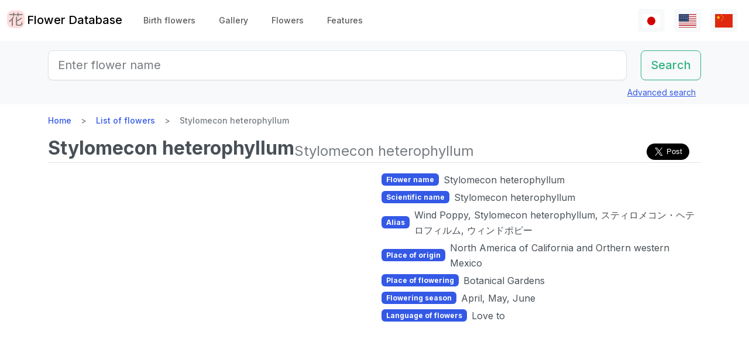

--- FILE ---
content_type: text/html; charset=utf-8
request_url: https://www.flower-db.com/en/flowers/stylomecon-heterophyllum
body_size: 12325
content:
<!DOCTYPE html><html class="h-100" lang="en"><head><meta charset="utf-8" /><meta content="width=device-width,initial-scale=1" name="viewport" /><title>Stylomecon heterophyllum | Stylomecon heterophyllum | Flower Database</title><link rel="apple-touch-icon" type="image/png" href="https://www.flower-db.com/assets/180x180-b565022977809c0d0930d4bf7a8f370e4ff322827aa09d8d6995d5803ee44af4.png"><link rel="icon" type="image/png" href="https://www.flower-db.com/assets/192x192-be279cb9985010e2d83e18225c9f5d3b2f8cb99e61f606ed9eecdf2a3d36ceb5.png"><meta name="description" content="Stylomecon heterophyllum or Wind Poppy, scientific name: Stylomecon heterophyllum, is an annual wild poppy of the Stylomecon genus, Papaveraceae family native to North America of California and Orthern western Mexico. One herb is composed of one species. It is also called the scientific name Stilom"><link rel="canonical" href="https://www.flower-db.com/en/flowers/stylomecon-heterophyllum"><link rel="alternate" href="https://www.flower-db.com/ja/flowers/stylomecon-heterophyllum" hreflang="ja"><link rel="alternate" href="https://www.flower-db.com/en/flowers/stylomecon-heterophyllum" hreflang="en"><link rel="alternate" href="https://www.flower-db.com/zh/flowers/stylomecon-heterophyllum" hreflang="zh"><meta property="fb:app_id" content="119434635471566"><meta name="twitter:card" content="summary_large_image"><meta property="og:url" content="https://www.flower-db.com/en/flowers/stylomecon-heterophyllum"><meta property="og:type" content="article"><meta property="og:title" content="Stylomecon heterophyllum | Stylomecon heterophyllum"><meta property="og:description" content="Stylomecon heterophyllum or Wind Poppy, scientific name: Stylomecon heterophyllum, is an annual wild poppy of the Stylomecon genus, Papaveraceae family native to North America of California and Orthern western Mexico. One herb is composed of one species. It is also called the scientific name Stilom"><meta property="og:site_name" content="Flower Database"><meta property="og:image" content="https://storage.googleapis.com/flower-db-prd/bdeb14861a8604a0696da1427a2a41aa.jpg"><meta property="og:image" content="https://storage.googleapis.com/flower-db-prd/e6dd5951edc976d140deffd6c08756ad.jpg"><meta property="og:image" content="https://storage.googleapis.com/flower-db-prd/5035e7666011c09deb5148f460703ec4.jpg"><meta property="og:image" content="https://storage.googleapis.com/flower-db-prd/91205ab3ebff37f33ae5d60078f60e95.jpg"><meta name="thumbnail" content="https://storage.googleapis.com/flower-db-prd/bdeb14861a8604a0696da1427a2a41aa.jpg"><meta content="#FFDDDD" name="theme-color" /><meta name="csrf-param" content="authenticity_token" />
<meta name="csrf-token" content="OAxLIcZd1yJzZ5ZI1EbJgnRlJJCbV797ZUfhH0_Xb6rXcjKD6CVRV0aeLWOBhVFKBf7c2l7-6UZtGTyIZnN2RQ" /><link rel="stylesheet" media="all" href="https://www.flower-db.com/assets/application-d831d65c6f6b395a9c111baaff47eb8fe02d2bd0134f823f7e7134b4005bf28f.css" data-turbo-track="reload" /><script src="https://www.flower-db.com/assets/application-4a1e8d9fd9c9c6b43dbad2def80fccd1b67fde144cbf108b2a2923a2d3049f6b.js" data-turbo-track="reload"></script><!-- Global site tag (gtag.js) - Google Analytics -->
<script async src="https://www.googletagmanager.com/gtag/js?id=G-ZM840QWHMK"></script>
<script>
  window.dataLayer = window.dataLayer || [];
  function gtag(){dataLayer.push(arguments);}
  gtag('js', new Date());

  gtag('config', 'G-ZM840QWHMK');
</script>
</head><body class="d-flex flex-column h-100 en" data-controller="lib--lazy-load-adsense"><nav class="navbar navbar-expand-lg navbar-light"><div class="container-fluid"><a class="navbar-brand d-flex" href="/en"><img width="30" height="30" alt="flower-db-logo" src="https://www.flower-db.com/assets/logo-6639fe7dbcf345a970ee5b5057f93e2eba3228e01a9486b603b765f8bc12f76d.svg" /><div class="ms-1">Flower Database</div></a><button aria-controls="navbar" aria-expanded="false" aria-label="Toggle navigation" class="navbar-toggler" data-bs-target="#navbar" data-bs-toggle="collapse" type="button"><span class="navbar-toggler-icon"></span></button><div class="collapse navbar-collapse" id="navbar"><ul class="navbar-nav me-auto mb-2 mb-lg-0"><li class="nav-item"><a class="nav-link" href="/en/january-birth-flowers">Birth flowers</a></li><li class="nav-item"><a class="nav-link" href="/en/gallery">Gallery</a></li><li class="nav-item"><a class="nav-link" href="/en/flowers">Flowers</a></li><li class="nav-item"><a class="nav-link" href="/en/features">Features</a></li></ul><ul class="navbar-nav mb-2 mb-lg-0 flex-row"><li class="nav-item"><a class="nav-link bg-light px-2" id="lang-ja" href="/ja/flowers/stylomecon-heterophyllum"><img width="30" src="https://www.flower-db.com/assets/flag/ja-4d380d86a4936e6a0157ea07ba4ebdd6232bda9ccba317a02608d8589f88501e.svg" /></a></li><li class="nav-item"><a class="nav-link bg-light px-2" id="lang-en" href="/en/flowers/stylomecon-heterophyllum"><img width="30" src="https://www.flower-db.com/assets/flag/en-b7b4ca159b0494268a226a1769c074885c98abdf76583b551b1fd22a97739251.svg" /></a></li><li class="nav-item"><a class="nav-link bg-light px-2" id="lang-zh" href="/zh/flowers/stylomecon-heterophyllum"><img width="30" src="https://www.flower-db.com/assets/flag/zh-541cc5519faa10fe2c80c39078d7ace52473df738d308ddb188774bd8a81bc0e.svg" /></a></li></ul></div></div></nav><main class="flex-shrink-0 mb-3"><div class="bg-body-tertiary pt-3"><div class="container"><form class="row" action="/en/search" accept-charset="UTF-8" method="get"><div class="col"><input class="form-control form-control-lg" placeholder="Enter flower name" type="search" name="query" id="query" /></div><div class="col-auto"><input type="submit" value="Search" class="btn btn-lg btn-outline-success" data-disable-with="Search" /></div></form><div class="d-flex justify-content-end"><button class="p-2 btn btn-link" data-bs-target="#advanced" data-bs-toggle="modal" type="button">Advanced search</button><div class="modal fade" data-controller="lib--modal" id="advanced" tabindex="-1"><div class="modal-dialog modal-dialog-centered modal-dialog-scrollable modal-xl"><div class="modal-content"><div class="modal-header pb-0"><div class="fs-5 border-bottom pb-1 mb-0">Advanced search</div><button aria-label="Close" class="btn-close" data-bs-dismiss="modal" type="button"></button></div><div class="modal-body"><form action="/en/search" accept-charset="UTF-8" method="get"><div class="row mb-3"><div class="col"><label class="form-label" for="name">Flower Name</label><input class="form-control" type="text" name="name" id="name" /></div><div class="col"><label class="form-label" for="formal_name">Scientific Name</label><input class="form-control" type="text" name="formal_name" id="formal_name" /></div></div><div class="row mb-3"><div class="col"><label class="form-label" for="origin">Place of origin</label><input class="form-control" type="text" name="origin" id="origin" /></div><div class="col"><label class="form-label" for="morph">Living type</label><input class="form-control" type="text" name="morph" id="morph" /></div></div><div class="row mb-3 g-3"><div class="col-6 col-lg"><label class="form-label" for="order">Order</label><input class="form-control" type="text" name="order" id="order" /></div><div class="col-6 col-lg"><label class="form-label" for="family">Family</label><input class="form-control" type="text" name="family" id="family" /></div><div class="col-6 col-lg"><label class="form-label" for="genus">Genus</label><input class="form-control" type="text" name="genus" id="genus" /></div><div class="col-6 col-lg"><label class="form-label" for="species">Species</label><input class="form-control" type="text" name="species" id="species" /></div></div><div class="row mb-3 g-3"><div class="col-6 col-lg"><label class="form-label" for="flower_type">Flower type</label><select class="form-select" name="flower_type" id="flower_type"><option value="" label=" "></option>
<option value="actinomorphic">Radial symmetrical flower</option>
<option value="zygomorphic">Left-right symmetrical flower</option>
<option value="asymmetric">Non-symmetrical flower</option>
<option value="bisymmetric">Crossed symmetrical flower</option>
<option value="other">Other</option></select></div><div class="col-6 col-lg"><label class="form-label" for="flower_array">Flower arrangement</label><select class="form-select" name="flower_array" id="flower_array"><option value="" label=" "></option>
<option value="solitary">Monopetal inflorescence</option>
<option value="raceme">Gross inflorescence</option>
<option value="spike">Spikelet inflorescence</option>
<option value="corymb">Corymbose inflorescence</option>
<option value="panicle">Cone / Compound inflorescence</option>
<option value="glomerule">Cluster inflorescence</option>
<option value="double_cymes">Compound scape inflorescence</option>
<option value="scorpioid">Scorpion inflorescence</option>
<option value="head">Cephalic inflorescence</option>
<option value="umbel">Scattered inflorescence/ umbrella shape</option>
<option value="pleiochasium">Multiflora inflorescence</option>
<option value="catkin">Caudal inflorescence</option>
<option value="spadix">Fleshy inflorescence</option>
<option value="hypanthodium">Fig-shaped inflorescence</option>
<option value="cyathium">Cup-shaped inflorescence</option>
<option value="verticillaster">Cymose inflorescence</option>
<option value="spikelet">Small ear inflorescence</option>
<option value="pollen_cone">Ball-shaped inflorescence</option>
<option value="dichasial_cyme">2 inflorescences</option>
<option value="bostryx">Snail type inflorescence</option>
<option value="monochasium">Monodisperse inflorescence</option>
<option value="rhipidium">Fan inflorescence</option>
<option value="drepanium">Corm-like inflorescence</option>
<option value="other">Other</option></select></div><div class="col-6 col-lg"><label class="form-label" for="petal_shape">Petal shape</label><select class="form-select" name="petal_shape" id="petal_shape"><option value="" label=" "></option>
<option value="funnel_shaped">Funnel/trumpet shaped</option>
<option value="urceolate">Vase-shaped</option>
<option value="bell_shaped">Bell-shaped</option>
<option value="four_petaled">4 petals</option>
<option value="five_petaled">Five-petal</option>
<option value="multi_petaled">Multi-petaled</option>
<option value="labiate">Lip shaped</option>
<option value="cup_shaped">Cup-shaped</option>
<option value="cruciate">High cup-shaped</option>
<option value="papilionaceous">Butterfly shape</option>
<option value="ligulate">Tongue-shaped</option>
<option value="disc_corolla">Tubular</option>
<option value="caryophyllaceous">Nadeshiko type</option>
<option value="rosaceous">Rose-shaped</option>
<option value="galeate">Hedgerow/thallate</option>
<option value="iris">Iris-shaped</option>
<option value="viola">Violet</option>
<option value="liliaceous">Lilies</option>
<option value="orchidaceae">Orchid shape</option>
<option value="rotate">Wheel-shaped</option>
<option value="filiform">Thread-like</option>
<option value="personate">Mask-like corolla</option>
<option value="six_petaled">6-petaled flower</option>
<option value="apetalous">without</option>
<option value="ovate">Ovate/elliptic</option>
<option value="capitulum">Head flower</option>
<option value="three_petaled">3-petaled flower</option>
<option value="catkin">Caudate</option>
<option value="spikelet">Small ears</option>
<option value="other">Other</option></select></div><div class="col-6 col-lg"><label class="form-label" for="leaf_type">Leaf type</label><select class="form-select" name="leaf_type" id="leaf_type"><option value="" label=" "></option>
<option value="spatulate">Spatula-shaped</option>
<option value="orbicular">Round</option>
<option value="linear">Linear</option>
<option value="palmate">Palm shape</option>
<option value="pinnately_lobed">Feather shape</option>
<option value="elliptic">Oval</option>
<option value="oblong">oblong</option>
<option value="acicular">needle shape</option>
<option value="lanceolate">lanceolate</option>
<option value="oblanceolate">Inverted lanceolate</option>
<option value="ovate">ovoid</option>
<option value="obovate">Inverted ovoid</option>
<option value="cordate">heart-shaped</option>
<option value="obcordate">inverted heart-shaped</option>
<option value="reniform">kidney-shaped</option>
<option value="hastate">Pike shape</option>
<option value="sagittate">Arrowhead shape</option>
<option value="deltoi">triangle</option>
<option value="peltate">Shield-shaped</option>
<option value="ligulate">Tongue-shaped</option>
<option value="subulate">pyramidal</option>
<option value="rhomboid">rhombic</option>
<option value="paripinnate">Even pinnate compound leaf</option>
<option value="impari_pinnate">Odd pinnate compound leaf</option>
<option value="bipinnate">2 times pinnate compound leaf</option>
<option value="tripinnate">3 times pinnate compound leaf</option>
<option value="palmately_compound">palisade compound leaf</option>
<option value="ternately_compound">3-fold compound leaf</option>
<option value="biternate">Twice 3 times pinnate compound leaf</option>
<option value="ensiform">sword-shaped</option>
<option value="pinnate">Pinnate compound leaf</option>
<option value="radical_leaf">Rhizomatous leaf</option>
<option value="capsular">Capsular</option>
<option value="plicate">Fan-shaped</option>
<option value="terete">Cylindrical</option>
<option value="other">Other</option></select></div><div class="col-6 col-lg"><label class="form-label" for="leaf_edge">Leaf edge</label><select class="form-select" name="leaf_edge" id="leaf_edge"><option value="" label=" "></option>
<option value="entire_fringe">Entire</option>
<option value="crenate">Wavy</option>
<option value="serrate">Serrated</option>
<option value="incised">Toothed</option>
<option value="biserrate">Heavy Serration</option>
<option value="spiny">Spiny</option>
<option value="ciliate">Hairs</option>
<option value="other">Other</option></select></div></div><div class="row mb-3"><div class="col"><label class="form-label" for="place">Flowering place</label><select class="form-select" name="place" id="place"><option value="" label=" "></option>
<option value="fields">Fields and footpaths</option>
<option value="high_mountain">High mountain</option>
<option value="garden">Garden</option>
<option value="wetland">Wetlands</option>
<option value="cut_flower">Cut flowers, flower arrangement</option>
<option value="greenhouse">Greenhouse</option>
<option value="orchard">Orchard</option>
<option value="farm">Field</option>
<option value="seashore">Seashore</option>
<option value="botanical_gardens">Botanical Gardens</option>
<option value="overseas">Overseas</option>
<option value="low_mountain">Low mountains</option>
<option value="sub_alpine">Sub-alpine</option>
<option value="hokkaido">Hokkaido</option>
<option value="temple">Cemetery &amp; Temple</option>
<option value="park">Park</option>
<option value="sub_tropical">Subtropical region</option>
<option value="cultivar">Horticultural species</option>
<option value="okinawa">Okinawa</option>
<option value="bonsai">Bonsai</option>
<option value="potted_flower">Potted flower</option>
<option value="foliage_plant">Ornamental plants</option>
<option value="street">Streets, Planting</option>
<option value="specific_area">Specific area</option>
<option value="hakone">Hakone</option>
<option value="river">River, pond</option>
<option value="paddy_field">Rice paddies</option></select></div><div class="col"><label class="form-label" for="location">Location</label><select class="form-select" name="location" id="location"><option value="" label=" "></option>
<option value="1">Kyoto Botanical Garden</option>
<option value="2">Tokyo Metropolitan Medical Plant Garden</option>
<option value="3">Hamanako Garden Park(Pacific Flora 2004)</option>
<option value="4">Tokyo Metropolitan Jindai Botanical Park</option>
<option value="5">Limahuli Garden(Kauai Iland,Hawaii)</option>
<option value="6">Kiba Park</option>
<option value="7">Yumenoshima Tropical Greenhouse Dome</option>
<option value="8">Kojimachi</option>
<option value="9">Greenhouse of Shinjuku Gyoen National Garden</option>
<option value="10">Chiba</option>
<option value="11">Shimizudani Park</option>
<option value="12">Ichikawa zoo&amp;botanical garden(Chiba,Japan)</option>
<option value="13">Izu oshima</option>
<option value="14">Rebun Island Highmountain botanical garden</option>
<option value="15">Sameura Dam</option>
<option value="16">Kiyosumi Shirakawa</option>
<option value="17">Enchanting Floral Gardens(Maui Iland)</option>
<option value="18">Akatsuka Botanical Garden</option>
<option value="19">Kyoto City Zoo</option>
<option value="20">Yufuin</option>
<option value="21">Koto-ku(Tokyo)</option>
<option value="22">Zoorasia(Yokohama,Japan)</option>
<option value="23">in preparation</option>
<option value="24">Yatsugatake medical use botanical garden</option>
<option value="25">Himeji city</option>
<option value="26">New York Lamp &amp; Flower Museum</option>
<option value="27">Izushikinohana park</option>
<option value="28">Azabujuban</option>
<option value="29">Sakuyakonohanakan</option>
<option value="30">Plaza Motokaga</option>
<option value="31">Tonogayato Gardens</option>
<option value="32">Toropical Dream Center(Okinawa)</option>
<option value="33">Maui Iland(Hawaii)</option>
<option value="34">Kauai Iland</option>
<option value="35">OKINAWA Fkuit Land</option>
<option value="36">HIgashiyama zoo</option>
<option value="37">Tsukuba Botanical Garden</option>
<option value="38">Flower Park Kagoshima</option>
<option value="39">Kikukawa ,Sumidaku,Tokyo,Japan</option>
<option value="40">KIOICHO-DORI</option>
<option value="41">Rokko alpine botanical garden</option>
<option value="42">Kagiken</option>
<option value="43">Okinawa Taketomijima</option>
<option value="44">Jogasaki coast</option>
<option value="45">Koishikawa Botanical Garden</option>
<option value="46">Oze</option>
<option value="47">HAWAII TROPICAL BOTANICAL GARDEN</option>
<option value="48">East Gardens of th Imperial Palace</option>
<option value="49">SA</option>
<option value="50">QWakkanai (Hokkaido)</option>
<option value="51">Wakkanai,Hokkaido</option>
<option value="52">Kazuyo&#39;s house</option>
<option value="53">Hawaii Island(Big Iland)</option>
<option value="54">ATAGAWA TROPICAL &amp;  ALLIGATOR GARDEN</option>
<option value="55">Komuroyama</option>
<option value="56">Saruie Imperial Park</option>
<option value="57">Wakasu</option>
<option value="58">WAIMEA VALLEY Audubon center(Oaf Iland)</option>
<option value="59">Makino botanical garden</option>
<option value="60">Hakobe Botanical Garden</option>
<option value="61">Chiyoda-ku</option>
<option value="62">Kesennuma</option>
<option value="63">Nishiaidu</option>
<option value="64">Tokyo</option>
<option value="65">Nikko Botanical Garden</option>
<option value="66">Ran no Sato dogashima</option>
<option value="67">Farm Tomita</option>
<option value="68">Yufuin</option>
<option value="69">Toyama prefecture</option>
<option value="70">Hokkaido</option>
<option value="71">Odawara　PA</option>
<option value="72">Mt. TakaoMt. Takao &#39;mountain garden&#39;</option>
<option value="73">Atami</option>
<option value="74">Hokkaido heritage Wakka Natural Flower Garden</option>
<option value="75">Rebun island</option>
<option value="76">My home</option>
<option value="77">Hamarikyu</option>
<option value="78">Daiba</option>
<option value="79">Mother Farm</option>
<option value="80">Ashikaga Flower Park</option>
<option value="81">Aoshima subtropical plant garden</option>
<option value="82">Shinjuku Gyoen National Garden</option>
<option value="83">Shinagawa aquarium</option>
<option value="84">Okinawa Iland</option>
<option value="85">Shizuoka</option>
<option value="86">Tokyo Metropolitan teien Art Museum</option>
<option value="87">Tateyama</option>
<option value="88"> Heidi&#39;s Flower Trail</option>
<option value="89">Takachiho</option>
<option value="90">Oaf Iland(Hawaii)</option>
<option value="91">Akagi Nature Park</option>
<option value="92">Mount Takao</option>
<option value="93">Hida Takayama</option>
<option value="94">Kinshicho</option>
<option value="95">Obi</option>
<option value="96">Kyoto</option>
<option value="97">Jogashima</option>
<option value="98">Kyoto Aquarium</option>
<option value="99">Shirakawa volost</option>
<option value="100">Shimane(Japan)</option>
<option value="101">Kamikouchi</option>
<option value="102">Kuka lodge(Maui)</option>
<option value="103">Koshimuzu Natural flower Garden</option>
<option value="104">Hakusan Alpine Botanical Garden</option>
<option value="105">Kochi Ino-cho</option>
<option value="106">University of Tokyo campus</option>
<option value="107">hanaasobi</option>
<option value="108">Amami Nature Observation Forest</option>
<option value="109">Karuizawa</option>
<option value="110">Hotel in Niigata</option>
<option value="111">Restaurant</option>
<option value="112">Yamanashi Prefecture</option>
<option value="113">Yatsu tidal flat</option>
<option value="114">Hunter Mountain Shiobara</option>
<option value="115">Nagano prefecture</option>
<option value="116">蘭展（後楽園、2007年3月4日）</option>
<option value="117">Korakuen Dome</option>
<option value="118">World Orchid, Koraku-en Dome</option>
<option value="119">Kiyose city</option>
<option value="120">Singapore Botanic Gardens</option>
<option value="121">Kurobedaira Alpine Botanical garden</option>
<option value="122">Sydney Royal Botanic Garden</option>
<option value="123">Sydney</option>
<option value="124">Miyazaki pref.</option>
<option value="125">Hibiya park</option>
<option value="126">Flower Park Kagoshima</option>
<option value="127">Oita prefexture</option>
<option value="128">NONOHANA NO SATO</option>
<option value="129">Yamaguchi Prefecture</option>
<option value="130">Kofu</option>
<option value="131">Shoren-in temple</option>
<option value="132">Nikko Hanaichimonme</option>
<option value="133">Hakusan Shrine</option>
<option value="134">Himeji City Tegarayama Botanical Garden</option>
<option value="135">Hagi</option>
<option value="136">Urabandai</option>
<option value="137">Higashidateyama Kozan-shokubutuen</option>
<option value="138">National Museum of Japanese History &#39;Botanical Garden&#39;</option>
<option value="139">Camellia garden of Tokyo Metropolitan Oshima Park</option>
<option value="140">Kiseki No Hoshi BOTANICAL MUSEUM</option>
<option value="141">Gazaria</option>
<option value="142">Hakone</option>
<option value="143">Amami-Oshima</option>
<option value="144">Lake- Hill Farm</option>
<option value="145">Tokyo Ginza</option>
<option value="146">Kushiro Marsh</option>
<option value="147">Yokohama, Hakkeijima Sea Paradise</option>
<option value="148">Imperial Palace, Tokyo</option>
<option value="149">Orchid Resort Dogashima(Closed on 31 July 2013)</option>
<option value="150">After now</option>
<option value="151">Tonami in Toyama pref.</option>
<option value="152">Kawana Hotel</option>
<option value="153">Nasu Highlands</option>
<option value="154">Taipei</option>
<option value="155">Hyougo</option>
<option value="156">Hokkaido University</option>
<option value="157">Orchid exhibition (Korakuen, February 17, 2019)</option>
<option value="158">Hanzomon</option>
<option value="159">Tokyo Sea Life Park</option>
<option value="160">Kagoshima</option>
<option value="161">HAKONE FUJIYA HOTEL</option>
<option value="162">SouthEast Botanical Gardens(Okinawa)</option>
<option value="163">Mtsuyama</option>
<option value="164">Matsue</option>
<option value="165">Osaka</option>
<option value="166">Toshodai-ji Temple of Nara</option>
<option value="167">Mukojima-Hyakkaen Gardens</option>
<option value="168">Kumamoto Prefecture</option>
<option value="169">Kumamoto City Zoological and Botanical Gardens</option>
<option value="170">Nara</option>
<option value="171">Takaoka(Toyama pref.)</option>
<option value="172">Izu Oshima Park camellia garden</option>
<option value="173">TamaZooPark</option>
<option value="174">n/a</option>
<option value="175">Tokyo sea life park</option>
<option value="176">Lake Okutama</option>
<option value="177">Kanagawa pref.</option>
<option value="178">The Imperial Palace East Gardens</option>
<option value="179">Daio Wasabi Farm</option>
<option value="180">Beppu(Ohita,Japan)</option>
<option value="181">Kinugawa hot spring</option>
<option value="182">Ishigakijima,Okinawa</option>
<option value="183">Kumamoto Agricultural Research Center</option>
<option value="184">Wakayama pref.</option>
<option value="185">Ueno Shinobazu no ike</option>
<option value="186">Nijo-jo Castle</option>
<option value="187">Iriomote Island in Okinawa Prefecture</option>
<option value="188">Hotel New Ohtani</option>
<option value="189">Edogawa Nature Zoo</option>
<option value="190">Kawazu Bagatelle</option>
<option value="191">Showa Memorial Park</option>
<option value="192">Nihonbashi(Tokyo)</option>
<option value="193">Obihiro(Hokkaido)</option>
<option value="194">Kitanomaru National Garden</option>
<option value="195">Ueno zoo</option>
<option value="196">Daisetsuzan</option>
<option value="197">Mt. Yatsugatake</option>
<option value="198">Iwami Ginzan</option>
<option value="199">National theater front yard</option>
<option value="200">Matsushima</option>
<option value="201">Tokyo Dome</option>
<option value="202">Thailand</option>
<option value="203">Shimoimaichi</option>
<option value="204">Nichinan Coast</option>
<option value="205">Meiji Shrine</option>
<option value="206">Kyoto Hotel</option>
<option value="207">Kinshi park</option>
<option value="208">TOBA SEA-FOLK MUSEUM</option>
<option value="209">Hilton Osaka</option>
<option value="210">Oigami Hot Spring</option>
<option value="211">From Ms. Chieko Natori</option>
<option value="212">Mauna Lani Bay Hotel &amp; Bungalows</option>
<option value="213">shop</option>
<option value="214">Kawaba(Ibaraki Prefecture)</option>
<option value="215">Uchisaiwaicho</option>
<option value="216">Mie pref.</option>
<option value="218">Sky farm</option>
<option value="219">Niyodo River</option>
<option value="220">Nihonbashi Takasimaya</option>
<option value="221">Saitama Children&#39;s Zoo</option>
<option value="222">Badrutt&#39;s Palace Hotel</option>
<option value="223">Nature school</option>
<option value="224">Hakone-en Aquarium</option>
<option value="225">Aquamarine Inawashiro Kingfisher Aquarium</option>
<option value="226">Oronkoiwa Rock</option>
<option value="227">Glasshouse, Koishikawa Botanical Garden</option>
<option value="228">Shimokubo Dam</option>
<option value="217">New Caledonia-Blue River Provincial Park</option>
<option value="229"> Hamanako Garden Park(Pacific Flora 2004)</option>
<option value="230">Hamanako Garden Park(Pacific Flora 2004)</option>
<option value="231"></option>
<option value="232"></option>
<option value="233"></option>
<option value="234">Hamanako Garden Park(Pacific Flora 2004)</option>
<option value="235">Miyama</option>
<option value="236">Raffles Hotel</option>
<option value="237">Anzu-no-Sato Product Hall</option>
<option value="238">Private house in Odawara</option>
<option value="239">Numata, Gunma</option>
<option value="240">Enoshima Samuel Cocking Garden</option>
<option value="241">Atlanta</option>
<option value="242">New Caledonia</option>
<option value="243">Itabashi Tropical Environmental Plant Museum</option>
<option value="244">Kameido Central Park</option>
<option value="245"></option>
<option value="246">Hamanako Barden Park</option>
<option value="247">Hamanako Flower Park</option>
<option value="248">Niyodo River Coast</option>
<option value="249">at Hamanako Flower Garden</option>
<option value="251">Keisei Rose Garden</option>
<option value="252">Alpine Botanical Garden Alp no Sato</option>
<option value="253">Echigo-Yuzawa</option>
<option value="254">Gunma Flower Park</option>
<option value="250">Illust:Yuki @Kagiken (Science&amp;Technology Inst.co.,Tokyo )</option>
<option value="255">Photo by Aki Fujita</option>
<option value="258">Ogouchi Dam</option>
<option value="256">Izu Oshima Camellia Park &#39;Camellia Museum</option>
<option value="257">Okuhida Hirayu Otaki Park</option>
<option value="259">Botanic Garden of Toyama</option>
<option value="260">Cape Ashizuri</option>
<option value="261">Singapore</option>
<option value="262">Mizuho Yanagishita Productions</option>
<option value="263">Niigata City</option>
<option value="264">Asahiyama Zoo</option>
<option value="265">Taito-ku</option>
<option value="266">Oirase</option>
<option value="267">Minami-Boso (Chiba, Japan)</option>
<option value="268">Horikiri Shobuen</option>
<option value="269">Kudan Kaikan</option>
<option value="270">The Busena Terrace</option>
<option value="271">Badrutt&#39;s palace</option>
<option value="273">Kawaguchiko Music Forest Museum</option>
<option value="274">Sunrise Protea Farm (Maui)</option>
<option value="272">FUFU Kawaguchiko</option>
<option value="275">Shuzenji</option>
<option value="276">Shared space in the condominium</option>
<option value="277">Tottori pref.</option>
<option value="278">Nagoya City</option>
<option value="279">Hakuba Goryu Alpine Botanical Garden</option>
<option value="280">Copilot</option>
<option value="281">TV</option>
<option value="282">✨gemini</option>
<option value="283">Aqua</option></select></div></div><div class="mb-3"><label class="form-label" for="seasons">Flowering time</label><div class="row row-cols-4 row-cols-lg-6 row-cols-xl-auto g-0"><div class="col"><div class="form-check form-check-inline"><input class="form-check-input" type="checkbox" value="january" name="seasons[]" id="seasons_january" /><label class="form-check-label" for="seasons_january">January</label></div></div><div class="col"><div class="form-check form-check-inline"><input class="form-check-input" type="checkbox" value="february" name="seasons[]" id="seasons_february" /><label class="form-check-label" for="seasons_february">February</label></div></div><div class="col"><div class="form-check form-check-inline"><input class="form-check-input" type="checkbox" value="march" name="seasons[]" id="seasons_march" /><label class="form-check-label" for="seasons_march">March</label></div></div><div class="col"><div class="form-check form-check-inline"><input class="form-check-input" type="checkbox" value="april" name="seasons[]" id="seasons_april" /><label class="form-check-label" for="seasons_april">April</label></div></div><div class="col"><div class="form-check form-check-inline"><input class="form-check-input" type="checkbox" value="may" name="seasons[]" id="seasons_may" /><label class="form-check-label" for="seasons_may">May</label></div></div><div class="col"><div class="form-check form-check-inline"><input class="form-check-input" type="checkbox" value="june" name="seasons[]" id="seasons_june" /><label class="form-check-label" for="seasons_june">June</label></div></div><div class="col"><div class="form-check form-check-inline"><input class="form-check-input" type="checkbox" value="july" name="seasons[]" id="seasons_july" /><label class="form-check-label" for="seasons_july">July</label></div></div><div class="col"><div class="form-check form-check-inline"><input class="form-check-input" type="checkbox" value="august" name="seasons[]" id="seasons_august" /><label class="form-check-label" for="seasons_august">August</label></div></div><div class="col"><div class="form-check form-check-inline"><input class="form-check-input" type="checkbox" value="september" name="seasons[]" id="seasons_september" /><label class="form-check-label" for="seasons_september">September</label></div></div><div class="col"><div class="form-check form-check-inline"><input class="form-check-input" type="checkbox" value="october" name="seasons[]" id="seasons_october" /><label class="form-check-label" for="seasons_october">October</label></div></div><div class="col"><div class="form-check form-check-inline"><input class="form-check-input" type="checkbox" value="november" name="seasons[]" id="seasons_november" /><label class="form-check-label" for="seasons_november">November</label></div></div><div class="col"><div class="form-check form-check-inline"><input class="form-check-input" type="checkbox" value="december" name="seasons[]" id="seasons_december" /><label class="form-check-label" for="seasons_december">December</label></div></div></div></div><div class="row mb-3"><div class="col"><label class="form-label" for="flower_color">Flower color</label><select class="form-select" name="flower_color" id="flower_color"><option value="" label=" "></option>
<option value="red">Red</option>
<option value="pink">Pink</option>
<option value="blue">Blue</option>
<option value="brown">Brown</option>
<option value="green">Green</option>
<option value="violet">Purple</option>
<option value="orange">Orange</option>
<option value="yellow">Yellow</option>
<option value="cream">Cream</option>
<option value="black">Black</option>
<option value="silver">Silver</option>
<option value="white">White</option>
<option value="other">Other</option></select></div><div class="col"><label class="form-label" for="leaf_color">Leaf color</label><select class="form-select" name="leaf_color" id="leaf_color"><option value="" label=" "></option>
<option value="red">Red</option>
<option value="pink">Pink</option>
<option value="blue">Blue</option>
<option value="brown">Brown</option>
<option value="green">Green</option>
<option value="violet">Purple</option>
<option value="orange">Orange</option>
<option value="yellow">Yellow</option>
<option value="cream">Cream</option>
<option value="black">Black</option>
<option value="silver">Silver</option>
<option value="white">White</option>
<option value="other">Other</option></select></div><div class="col"><label class="form-label" for="fruit_color">Color of the fruit</label><select class="form-select" name="fruit_color" id="fruit_color"><option value="" label=" "></option>
<option value="red">Red</option>
<option value="pink">Pink</option>
<option value="blue">Blue</option>
<option value="brown">Brown</option>
<option value="green">Green</option>
<option value="violet">Purple</option>
<option value="orange">Orange</option>
<option value="yellow">Yellow</option>
<option value="cream">Cream</option>
<option value="black">Black</option>
<option value="silver">Silver</option>
<option value="white">White</option>
<option value="other">Other</option></select></div></div><div class="row mb-3"><div class="col"><label class="form-label" for="image_flower_color">[Image] Flower color</label><select class="form-select" name="image_flower_color" id="image_flower_color"><option value="" label=" "></option>
<option value="red">Red</option>
<option value="pink">Pink</option>
<option value="blue">Blue</option>
<option value="brown">Brown</option>
<option value="green">Green</option>
<option value="violet">Purple</option>
<option value="orange">Orange</option>
<option value="yellow">Yellow</option>
<option value="cream">cream</option>
<option value="black">Black</option>
<option value="silver">Silver</option>
<option value="white">White</option>
<option value="other">Other</option></select></div><div class="col"><label class="form-label" for="image_leaf_color">[Image] Leaf color</label><select class="form-select" name="image_leaf_color" id="image_leaf_color"><option value="" label=" "></option>
<option value="red">Red</option>
<option value="pink">Pink</option>
<option value="blue">Blue</option>
<option value="brown">Brown</option>
<option value="green">Green</option>
<option value="violet">Purple</option>
<option value="orange">Orange</option>
<option value="yellow">Yellow</option>
<option value="cream">cream</option>
<option value="black">Black</option>
<option value="silver">Silver</option>
<option value="white">White</option>
<option value="other">Other</option></select></div><div class="col"><label class="form-label" for="image_fruit_color">[Image] Color of the fruit</label><select class="form-select" name="image_fruit_color" id="image_fruit_color"><option value="" label=" "></option>
<option value="red">Red</option>
<option value="pink">Pink</option>
<option value="blue">Blue</option>
<option value="brown">Brown</option>
<option value="green">Green</option>
<option value="violet">Purple</option>
<option value="orange">Orange</option>
<option value="yellow">Yellow</option>
<option value="cream">cream</option>
<option value="black">Black</option>
<option value="silver">Silver</option>
<option value="white">White</option>
<option value="other">Other</option></select></div></div><div class="col-lg-6 d-grid mx-auto"><input type="submit" value="Search" class="btn btn-outline-primary" data-disable-with="Search" /></div></form></div></div></div></div></div></div></div><div class="container"><nav aria-label="breadcrumb" class="d-none d-md-block"><ol class="breadcrumb mb-0"><li class="breadcrumb-item"><a href="/en">Home</a></li><li class="breadcrumb-item"><a href="/en/flowers">List of flowers</a></li><li class="breadcrumb-item active">Stylomecon heterophyllum</li></ol></nav><article class="mt-3 mt-md-0"><div class="lead d-lg-flex align-items-end flex-wrap gap-2 border-bottom pb-1 mb-1"><h1 class="fs-2 fw-bold lh-sm mb-0 user-select-all">Stylomecon heterophyllum</h1><div class="d-flex justify-content-between align-items-end flex-wrap flex-grow-1 gap-2"><div class="text-body-secondary lh-sm user-select-all fs-4">Stylomecon heterophyllum</div><div class="share-button">
  <div class="d-flex gap-2 small">
    <div class="d-flex">
      <iframe
        src="https://www.facebook.com/plugins/share_button.php?href=https%3A%2F%2Fwww.flower-db.com%2Fen%2Fflowers%2Fstylomecon-heterophyllum&layout=button&size=large&width=105&height=28&appId=119434635471566"
        width="105"
        height="28"
        style="border:none;overflow:hidden"
        scrolling="no"
        frameborder="0"
        allowfullscreen="true"
        allow="autoplay; clipboard-write; encrypted-media; picture-in-picture; web-share"
      ></iframe>
    </div>

    <div class="d-flex">
      <a href="https://twitter.com/share?ref_src=twsrc%5Etfw" class="twitter-share-button" data-size="large" data-show-count="false">ポスト</a>
      <script async src="https://platform.twitter.com/widgets.js" charset="utf-8"></script>
    </div>
  </div>
</div>
</div></div><section><p></p></section><div class="row"><section class="col-12 col-lg-6"><div class="splide mb-2" data-controller="lib--splide" id="main"><div class="splide__track"><ul class="splide__list"><li class="splide__slide"><div class="position-relative"><a target="_blank" rel="noopener" href="https://storage.googleapis.com/flower-db-prd/bdeb14861a8604a0696da1427a2a41aa.jpg"><div class="ratio ratio-4x3"><picture><source srcset="https://storage.googleapis.com/flower-db-prd/md_webp-94abd85d477087871a92efd7e93fd750.webp" type="image/webp"><source srcset="https://storage.googleapis.com/flower-db-prd/md-8fb1382bf387fdd6128a27487f6c19f8.jpeg" type="image/jpeg"><img src="https://storage.googleapis.com/flower-db-prd/bdeb14861a8604a0696da1427a2a41aa.jpg" class="w-100 h-100 object-fit-cover rounded" alt="Stylomecon heterophyllum"></picture></div></a><div class="badge position-absolute bottom-0 start-0 w-100 text-white bg-black bg-opacity-10 rounded-0 rounded-bottom text-truncate">Location: Kyoto Botanical Garden</div></div></li><li class="splide__slide"><div class="position-relative"><a target="_blank" rel="noopener" href="https://storage.googleapis.com/flower-db-prd/e6dd5951edc976d140deffd6c08756ad.jpg"><div class="ratio ratio-4x3"><picture><source srcset="https://storage.googleapis.com/flower-db-prd/md_webp-2403d5ef0e5691bc2c18b7dcf1666786.webp" type="image/webp"><source srcset="https://storage.googleapis.com/flower-db-prd/md-18b81237e1189fffad047da6ca00e166.jpeg" type="image/jpeg"><img src="https://storage.googleapis.com/flower-db-prd/e6dd5951edc976d140deffd6c08756ad.jpg" class="w-100 h-100 object-fit-cover rounded" alt="Stylomecon heterophyllum"></picture></div></a><div class="badge position-absolute bottom-0 start-0 w-100 text-white bg-black bg-opacity-10 rounded-0 rounded-bottom text-truncate">Location: Kyoto Botanical Garden</div></div></li><li class="splide__slide"><div class="position-relative"><a target="_blank" rel="noopener" href="https://storage.googleapis.com/flower-db-prd/5035e7666011c09deb5148f460703ec4.jpg"><div class="ratio ratio-4x3"><picture><source srcset="https://storage.googleapis.com/flower-db-prd/md_webp-095747118d4e59832b60f9a6c6252044.webp" type="image/webp"><source srcset="https://storage.googleapis.com/flower-db-prd/md-f3b16fecd85dabdbf7876dac4f2ab05f.jpeg" type="image/jpeg"><img src="https://storage.googleapis.com/flower-db-prd/5035e7666011c09deb5148f460703ec4.jpg" class="w-100 h-100 object-fit-cover rounded" alt="Stylomecon heterophyllum"></picture></div></a><div class="badge position-absolute bottom-0 start-0 w-100 text-white bg-black bg-opacity-10 rounded-0 rounded-bottom text-truncate">Location: Kyoto Botanical Garden</div></div></li><li class="splide__slide"><div class="position-relative"><a target="_blank" rel="noopener" href="https://storage.googleapis.com/flower-db-prd/91205ab3ebff37f33ae5d60078f60e95.jpg"><div class="ratio ratio-4x3"><picture><source srcset="https://storage.googleapis.com/flower-db-prd/md_webp-79f4479353a5b885c7a1a217d932f36a.webp" type="image/webp"><source srcset="https://storage.googleapis.com/flower-db-prd/md-cbc0e8e51f3d2e5dbb5b01548cb23a07.jpeg" type="image/jpeg"><img src="https://storage.googleapis.com/flower-db-prd/91205ab3ebff37f33ae5d60078f60e95.jpg" class="w-100 h-100 object-fit-cover rounded" alt="Stylomecon heterophyllum"></picture></div></a><div class="badge position-absolute bottom-0 start-0 w-100 text-white bg-black bg-opacity-10 rounded-0 rounded-bottom text-truncate">Location: Kyoto Botanical Garden</div></div></li></ul></div></div><div class="splide" data-controller="lib--splide" id="thumb"><div class="splide__track"><ul class="splide__list"><li class="splide__slide"><div class="ratio ratio-4x3"><picture><source srcset="https://storage.googleapis.com/flower-db-prd/sm_webp-809c95558f54d4a14a7c6b293b693646.webp" type="image/webp"><source srcset="https://storage.googleapis.com/flower-db-prd/sm-42ccdbb17ab93c0edb3b9b9644fe0d81.jpeg" type="image/jpeg"><img src="https://storage.googleapis.com/flower-db-prd/bdeb14861a8604a0696da1427a2a41aa.jpg" class="w-100 h-100 object-fit-cover rounded" alt="Stylomecon heterophyllum"></picture></div></li><li class="splide__slide"><div class="ratio ratio-4x3"><picture><source srcset="https://storage.googleapis.com/flower-db-prd/sm_webp-d89c2d101589a360fc2ff93db6142f75.webp" type="image/webp"><source srcset="https://storage.googleapis.com/flower-db-prd/sm-98fd4c86c182a71ee7437cbd38726169.jpeg" type="image/jpeg"><img src="https://storage.googleapis.com/flower-db-prd/e6dd5951edc976d140deffd6c08756ad.jpg" class="w-100 h-100 object-fit-cover rounded" alt="Stylomecon heterophyllum"></picture></div></li><li class="splide__slide"><div class="ratio ratio-4x3"><picture><source srcset="https://storage.googleapis.com/flower-db-prd/sm_webp-49a5eecb79da95e1dbbe0c8a9141c775.webp" type="image/webp"><source srcset="https://storage.googleapis.com/flower-db-prd/sm-8576cb470e4af48c007dff91c41b8678.jpeg" type="image/jpeg"><img src="https://storage.googleapis.com/flower-db-prd/5035e7666011c09deb5148f460703ec4.jpg" class="w-100 h-100 object-fit-cover rounded" alt="Stylomecon heterophyllum"></picture></div></li><li class="splide__slide"><div class="ratio ratio-4x3"><picture><source srcset="https://storage.googleapis.com/flower-db-prd/sm_webp-81b146179f23b3be7cc78776d702e537.webp" type="image/webp"><source srcset="https://storage.googleapis.com/flower-db-prd/sm-0de71258628ddd26369a2835119a9ec4.jpeg" type="image/jpeg"><img src="https://storage.googleapis.com/flower-db-prd/91205ab3ebff37f33ae5d60078f60e95.jpg" class="w-100 h-100 object-fit-cover rounded" alt="Stylomecon heterophyllum"></picture></div></li></ul></div></div></section><section class="col-12 col-lg-6"><ul class="list-unstyled mt-3 mt-lg-0 mb-0"><li class="d-flex align-items-center mb-1"><span class="badge bg-primary me-2">Flower name</span><div class="user-select-all">Stylomecon heterophyllum</div></li><li class="d-flex align-items-center mb-1"><span class="badge bg-primary me-2">Scientific name</span><div class="user-select-all">Stylomecon heterophyllum</div></li><li class="d-flex align-items-center mb-1"><span class="badge bg-primary me-2">Alias</span>Wind Poppy, Stylomecon heterophyllum, スティロメコン・ヘテロフィルム, ウィンドポピー</li><li class="d-flex align-items-center mb-1"><span class="badge bg-primary me-2">Place of origin</span>North America of California and Orthern western Mexico </li><li class="d-flex align-items-center mb-1"><span class="badge bg-primary me-2">Place of flowering</span>Botanical Gardens</li><li class="d-flex align-items-center mb-1"><span class="badge bg-primary me-2">Flowering season</span>April, May, June</li><li class="d-flex align-items-center mb-1"><span class="badge bg-primary me-2">Language of flowers</span>Love to</li></ul><div class="ga">
  <ins class="adsbygoogle d-flex justify-content-center align-items-center my-3"
       style="display:block"
       data-ad-client="ca-pub-1954152434298521"
       data-ad-slot="8381017621"
       data-ad-format="auto"
       data-full-width-responsive="true"></ins>
  <script>(adsbygoogle = window.adsbygoogle || []).push({});</script>
</div>
</section></div><section><div class="d-flex align-items-end flex-wrap column-gap-2 mt-3 mb-2"><h2 class="lead mb-0">What is Stylomecon heterophyllum</h2></div><p>Stylomecon heterophyllum or Wind Poppy, scientific name: Stylomecon heterophyllum, is an annual wild poppy of the Stylomecon genus, Papaveraceae family native to North America of California and Orthern western Mexico.  One herb is composed of one species. It is also called the scientific name Stilomecon heterofilm. The plants are up to 60 cm tall and the leaves are deep-winged. From spring to early summer, orange flowers about 2 cm in diameter bloom at the end of thin flower stems. It is similar to the same wild poppy, <a href="https://www.flower-db.com/en/flower:867"><i class="linkify icon"></i>dubium (scientific name: Papaver dubium)</a>.</p>

<p>Common name:Stylomecon heterophyllum or Wind Poppy, scientific name: Stylomecon heterophyllum, aka: Stylomecon heterophyllum, origin: North America of California and Mexico , life type: annual grass, plant height: 30 - 60 cm, Leaves: pinnate deep fissure, flower diameter: 2 cm, flower color: orange,number of petals: 4,  flowering period: April to June, fruit type: capsule.</p></section><hr /><section class="row"><div class="col-12 col-lg-4"><ul class="list-unstyled mt-0 mb-0"><li class="d-flex align-items-center mb-1"><span class="badge bg-primary me-2">Order</span><div class="user-select-all">Ranunculales</div><a class="ms-1" href="/en/search?order=Ranunculales"><img src="https://www.flower-db.com/assets/icon/search-ec9ee0d7d380d236c6cc7652d3e8f2cc0c24741fd8d81fee3cbd16694cd41b95.svg" /></a></li><li class="d-flex align-items-center mb-1"><span class="badge bg-primary me-2">Family</span><div class="user-select-all"> Papaveraceae</div><a class="ms-1" href="/en/search?family=+Papaveraceae"><img src="https://www.flower-db.com/assets/icon/search-ec9ee0d7d380d236c6cc7652d3e8f2cc0c24741fd8d81fee3cbd16694cd41b95.svg" /></a></li><li class="d-flex align-items-center mb-1"><span class="badge bg-primary me-2">Genus</span><div class="user-select-all">Stylomecon</div><a class="ms-1" href="/en/search?genus=Stylomecon"><img src="https://www.flower-db.com/assets/icon/search-ec9ee0d7d380d236c6cc7652d3e8f2cc0c24741fd8d81fee3cbd16694cd41b95.svg" /></a></li><li class="d-flex align-items-center mb-1"><span class="badge bg-primary me-2">Species</span><div class="user-select-all">S. heterophyllum</div><a class="ms-1" href="/en/search?species=S.+heterophyllum"><img src="https://www.flower-db.com/assets/icon/search-ec9ee0d7d380d236c6cc7652d3e8f2cc0c24741fd8d81fee3cbd16694cd41b95.svg" /></a></li></ul></div><div class="col-12 col-lg-4"><ul class="list-unstyled mt-3 mt-lg-0 mb-0"><li class="d-flex align-items-center mb-1"><span class="badge bg-primary me-2">Type of flower</span><div class="user-select-all">Radial symmetrical flower</div><a class="ms-1" href="/en/search?flower_type=actinomorphic"><img src="https://www.flower-db.com/assets/icon/search-ec9ee0d7d380d236c6cc7652d3e8f2cc0c24741fd8d81fee3cbd16694cd41b95.svg" /></a></li><li class="d-flex align-items-center mb-1"><span class="badge bg-primary me-2">Array of flower</span><div class="user-select-all">Monopetal inflorescence</div><a class="ms-1" href="/en/search?flower_array=solitary"><img src="https://www.flower-db.com/assets/icon/search-ec9ee0d7d380d236c6cc7652d3e8f2cc0c24741fd8d81fee3cbd16694cd41b95.svg" /></a></li><li class="d-flex align-items-center mb-1"><span class="badge bg-primary me-2">Petal shape</span><div class="user-select-all">Cup-shaped</div><a class="ms-1" href="/en/search?petal_shape=cup_shaped"><img src="https://www.flower-db.com/assets/icon/search-ec9ee0d7d380d236c6cc7652d3e8f2cc0c24741fd8d81fee3cbd16694cd41b95.svg" /></a></li><li class="d-flex align-items-center mb-1"><span class="badge bg-primary me-2">Leaf type</span><div class="user-select-all">Feather shape</div><a class="ms-1" href="/en/search?leaf_type=pinnately_lobed"><img src="https://www.flower-db.com/assets/icon/search-ec9ee0d7d380d236c6cc7652d3e8f2cc0c24741fd8d81fee3cbd16694cd41b95.svg" /></a></li><li class="d-flex align-items-center mb-1"><span class="badge bg-primary me-2">Edge of the leaf</span><div class="user-select-all">Serrated</div><a class="ms-1" href="/en/search?leaf_edge=serrate"><img src="https://www.flower-db.com/assets/icon/search-ec9ee0d7d380d236c6cc7652d3e8f2cc0c24741fd8d81fee3cbd16694cd41b95.svg" /></a></li></ul></div><div class="col-12 col-lg-4"><ul class="list-unstyled mt-3 mt-lg-0 mb-0"><li class="d-flex align-items-center mb-1"><span class="badge bg-primary me-2">Life type</span>annual grass<a class="ms-1" href="/en/search?morph=annual+grass"><img src="https://www.flower-db.com/assets/icon/search-ec9ee0d7d380d236c6cc7652d3e8f2cc0c24741fd8d81fee3cbd16694cd41b95.svg" /></a></li><li class="d-flex align-items-center mb-1"><span class="badge bg-primary me-2">Flower colors</span>Orange</li><li class="d-flex align-items-center mb-1"><span class="badge bg-primary me-2">Colors of the leaves</span>Green</li><li class="d-flex align-items-center mb-1"><span class="badge bg-primary me-2">Fruit color</span></li><li class="d-flex align-items-center mb-1"><span class="badge bg-primary me-2">Height</span><span>30.0 ~ 60.0 cm</span></li><li class="d-flex align-items-center mb-1"><span class="badge bg-primary me-2">Diameter of flower</span><span>2.0 ~ 2.0 cm</span></li></ul></div></section><section><ins class="adsbygoogle d-flex justify-content-center align-items-center my-3"
     style="display:block"
     data-ad-format="autorelaxed"
     data-ad-client="ca-pub-1954152434298521"
     data-ad-slot="6656872416"></ins>
<script>(adsbygoogle = window.adsbygoogle || []).push({});</script>
</section><section><h2 class="fs-5 my-3 border-bottom pb-1">Random flowers</h2><div class="row row-cols-2 row-cols-md-3 row-cols-xl-6 g-2"><div class="col"><a class="card link-dark h-100" href="/en/flowers/rose-charleston"><picture><source srcset="https://storage.googleapis.com/flower-db-prd/md_webp-e520b0da2a54486a4cb7367794d9fef9.webp" type="image/webp"><source srcset="https://storage.googleapis.com/flower-db-prd/md-eb3d5535d6ae7202ab43c11111f604a9.jpeg" type="image/jpeg"><img src="https://storage.googleapis.com/flower-db-prd/4aa211451c1cecc76438234036a015e8.jpg" class="card-img-top" loading="lazy" alt="Rose &#39;Charleston&#39;"></picture><div class="card-body p-2"><h2 class="fs-6 lh-sm mb-0 line-clamp-2">Rose &#39;Charleston&#39;</h2></div></a></div><div class="col"><a class="card link-dark h-100" href="/en/flowers/iris-ensata-var-ensata-cv-chitose"><picture><source srcset="https://storage.googleapis.com/flower-db-prd/md_webp-9f3ce00c2b5efe061a17f1381c718304.webp" type="image/webp"><source srcset="https://storage.googleapis.com/flower-db-prd/md-95715caa9c9837a4835979590582b077.jpeg" type="image/jpeg"><img src="https://storage.googleapis.com/flower-db-prd/2d87517c81337c55d134a05a7e963473.png" class="card-img-top" loading="lazy" alt="Japanese Iris &#39;Chitose&#39;"></picture><div class="card-body p-2"><h2 class="fs-6 lh-sm mb-0 line-clamp-2">Japanese Iris &#39;Chitose&#39;</h2></div></a></div><div class="col"><a class="card link-dark h-100" href="/en/flowers/paulownia-tomentosa"><picture><source srcset="https://storage.googleapis.com/flower-db-prd/md_webp-db25cf5a65ea9cf2df0be4c37e75f01d.webp" type="image/webp"><source srcset="https://storage.googleapis.com/flower-db-prd/md-1bab8d85cbb6e00cbb77a11109628c7c.jpeg" type="image/jpeg"><img src="https://storage.googleapis.com/flower-db-prd/ba5c6ec860af83345c73089b3c45fe44.jpg" class="card-img-top" loading="lazy" alt="Paulownia tomentosa"></picture><div class="card-body p-2"><h2 class="fs-6 lh-sm mb-0 line-clamp-2">Paulownia tomentosa</h2></div></a></div><div class="col"><a class="card link-dark h-100" href="/en/flowers/pleurotus-cornucopiae-var-citrinopileatus"><picture><source srcset="https://storage.googleapis.com/flower-db-prd/md_webp-aab7ac29d9a517b7f22b4be3af51f3d3.webp" type="image/webp"><source srcset="https://storage.googleapis.com/flower-db-prd/md-76ef5e08bfadc73bb593ecae5785c586.jpeg" type="image/jpeg"><img src="https://storage.googleapis.com/flower-db-prd/aa6e210c17eb643aa2a871914d11b1e8.jpg" class="card-img-top" loading="lazy" alt="Pleurotus cornucopiae"></picture><div class="card-body p-2"><h2 class="fs-6 lh-sm mb-0 line-clamp-2">Pleurotus cornucopiae</h2></div></a></div><div class="col"><a class="card link-dark h-100" href="/en/flowers/thalictrum-aquilegifolium-var-intermedium"><picture><source srcset="https://storage.googleapis.com/flower-db-prd/md_webp-d6d846f53dc60bc89d5b65580cc169fb.webp" type="image/webp"><source srcset="https://storage.googleapis.com/flower-db-prd/md-5cdd828be2c109592f7f9425853ab584.jpeg" type="image/jpeg"><img src="https://storage.googleapis.com/flower-db-prd/e30effec3d5603ccf34add1cf6b65fac.jpg" class="card-img-top" loading="lazy" alt="Thalictrum intermedium"></picture><div class="card-body p-2"><h2 class="fs-6 lh-sm mb-0 line-clamp-2">Thalictrum intermedium</h2></div></a></div><div class="col"><a class="card link-dark h-100" href="/en/flowers/coelogyne-mooreana"><picture><source srcset="https://storage.googleapis.com/flower-db-prd/md_webp-1260f3c73ad3f481ec1a35849e025b9e.webp" type="image/webp"><source srcset="https://storage.googleapis.com/flower-db-prd/md-26636f8918ea0dea5b1c667accbf93a3.jpeg" type="image/jpeg"><img src="https://storage.googleapis.com/flower-db-prd/b0be74f0b61770365e78a09f70e7a340.jpg" class="card-img-top" loading="lazy" alt="Coelogyne mooreana"></picture><div class="card-body p-2"><h2 class="fs-6 lh-sm mb-0 line-clamp-2">Coelogyne mooreana</h2></div></a></div></div></section></article></div></main><footer class="mt-auto py-5 bg-body-tertiary"><div class="container"><div class="text-body-secondary text-center"><div class="d-block d-md-none"><div>Copyright &copy; 2026</div><div><a class="link-dark" target="_blank" rel="noopener" href="https://www.kagiken.co.jp">Science &amp; Technology Inst., Co.</a></div><div>All Rights Reserved</div></div><div class="d-none d-md-block">Copyright &copy; 2026 <a class="link-dark" target="_blank" rel="noopener" href="https://www.kagiken.co.jp">Science &amp; Technology Inst., Co.</a> All Rights Reserved</div></div></div></footer></body></html>